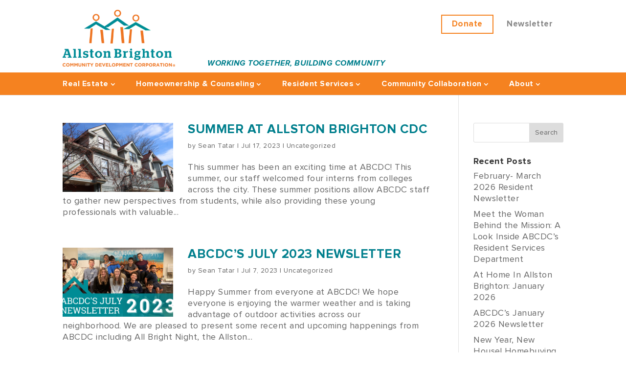

--- FILE ---
content_type: text/html; charset=UTF-8
request_url: https://allstonbrightoncdc.org/category/uncategorized/page/20/
body_size: 11949
content:
<!DOCTYPE html>
<html lang="en-US" prefix="og: http://ogp.me/ns#">
<head>
    <meta charset="UTF-8"/>

    <meta http-equiv="X-UA-Compatible" content="IE=edge">
    <link rel="pingback" href="https://allstonbrightoncdc.org/xmlrpc.php"/>

    <script type="text/javascript">
        document.documentElement.className = 'js';
    </script>

	<!-- Global site tag (gtag.js) - Google Analytics -->
	<script async src="https://www.googletagmanager.com/gtag/js?id=UA-131853958-1"></script>
	<script>
	  window.dataLayer = window.dataLayer || [];
	  function gtag(){dataLayer.push(arguments);}
	  gtag('js', new Date());

	  gtag('config', 'UA-131853958-1');
	</script>
	<script type="text/javascript" src="//script.crazyegg.com/pages/scripts/0028/3323.js" async="async"></script>
    <script>var et_site_url='https://allstonbrightoncdc.org';var et_post_id='global';function et_core_page_resource_fallback(a,b){"undefined"===typeof b&&(b=a.sheet.cssRules&&0===a.sheet.cssRules.length);b&&(a.onerror=null,a.onload=null,a.href?a.href=et_site_url+"/?et_core_page_resource="+a.id+et_post_id:a.src&&(a.src=et_site_url+"/?et_core_page_resource="+a.id+et_post_id))}
</script><title>Uncategorized Archives - Page 20 of 69 - Allston Brighton Community Development Corporation</title>
<meta name='robots' content='max-image-preview:large' />
	<style>img:is([sizes="auto" i], [sizes^="auto," i]) { contain-intrinsic-size: 3000px 1500px }</style>
	
<!-- This site is optimized with the Yoast SEO plugin v8.0 - https://yoast.com/wordpress/plugins/seo/ -->
<link rel="canonical" href="https://allstonbrightoncdc.org/category/uncategorized/page/20/" />
<link rel="prev" href="https://allstonbrightoncdc.org/category/uncategorized/page/19/" />
<link rel="next" href="https://allstonbrightoncdc.org/category/uncategorized/page/21/" />
<meta property="og:locale" content="en_US" />
<meta property="og:type" content="object" />
<meta property="og:title" content="Uncategorized Archives - Page 20 of 69 - Allston Brighton Community Development Corporation" />
<meta property="og:url" content="https://allstonbrightoncdc.org/category/uncategorized/page/20/" />
<meta property="og:site_name" content="Allston Brighton Community Development Corporation" />
<meta name="twitter:card" content="summary_large_image" />
<meta name="twitter:title" content="Uncategorized Archives - Page 20 of 69 - Allston Brighton Community Development Corporation" />
<!-- / Yoast SEO plugin. -->

<link rel='dns-prefetch' href='//use.fontawesome.com' />
<link rel="alternate" type="application/rss+xml" title="Allston Brighton Community Development Corporation &raquo; Feed" href="https://allstonbrightoncdc.org/feed/" />
<link rel="alternate" type="application/rss+xml" title="Allston Brighton Community Development Corporation &raquo; Comments Feed" href="https://allstonbrightoncdc.org/comments/feed/" />
<link rel="alternate" type="text/calendar" title="Allston Brighton Community Development Corporation &raquo; iCal Feed" href="https://allstonbrightoncdc.org/events/?ical=1" />
<link rel="alternate" type="application/rss+xml" title="Allston Brighton Community Development Corporation &raquo; Uncategorized Category Feed" href="https://allstonbrightoncdc.org/category/uncategorized/feed/" />
<script type="text/javascript">
/* <![CDATA[ */
window._wpemojiSettings = {"baseUrl":"https:\/\/s.w.org\/images\/core\/emoji\/16.0.1\/72x72\/","ext":".png","svgUrl":"https:\/\/s.w.org\/images\/core\/emoji\/16.0.1\/svg\/","svgExt":".svg","source":{"concatemoji":"https:\/\/allstonbrightoncdc.org\/wp-includes\/js\/wp-emoji-release.min.js?ver=6.8.3"}};
/*! This file is auto-generated */
!function(s,n){var o,i,e;function c(e){try{var t={supportTests:e,timestamp:(new Date).valueOf()};sessionStorage.setItem(o,JSON.stringify(t))}catch(e){}}function p(e,t,n){e.clearRect(0,0,e.canvas.width,e.canvas.height),e.fillText(t,0,0);var t=new Uint32Array(e.getImageData(0,0,e.canvas.width,e.canvas.height).data),a=(e.clearRect(0,0,e.canvas.width,e.canvas.height),e.fillText(n,0,0),new Uint32Array(e.getImageData(0,0,e.canvas.width,e.canvas.height).data));return t.every(function(e,t){return e===a[t]})}function u(e,t){e.clearRect(0,0,e.canvas.width,e.canvas.height),e.fillText(t,0,0);for(var n=e.getImageData(16,16,1,1),a=0;a<n.data.length;a++)if(0!==n.data[a])return!1;return!0}function f(e,t,n,a){switch(t){case"flag":return n(e,"\ud83c\udff3\ufe0f\u200d\u26a7\ufe0f","\ud83c\udff3\ufe0f\u200b\u26a7\ufe0f")?!1:!n(e,"\ud83c\udde8\ud83c\uddf6","\ud83c\udde8\u200b\ud83c\uddf6")&&!n(e,"\ud83c\udff4\udb40\udc67\udb40\udc62\udb40\udc65\udb40\udc6e\udb40\udc67\udb40\udc7f","\ud83c\udff4\u200b\udb40\udc67\u200b\udb40\udc62\u200b\udb40\udc65\u200b\udb40\udc6e\u200b\udb40\udc67\u200b\udb40\udc7f");case"emoji":return!a(e,"\ud83e\udedf")}return!1}function g(e,t,n,a){var r="undefined"!=typeof WorkerGlobalScope&&self instanceof WorkerGlobalScope?new OffscreenCanvas(300,150):s.createElement("canvas"),o=r.getContext("2d",{willReadFrequently:!0}),i=(o.textBaseline="top",o.font="600 32px Arial",{});return e.forEach(function(e){i[e]=t(o,e,n,a)}),i}function t(e){var t=s.createElement("script");t.src=e,t.defer=!0,s.head.appendChild(t)}"undefined"!=typeof Promise&&(o="wpEmojiSettingsSupports",i=["flag","emoji"],n.supports={everything:!0,everythingExceptFlag:!0},e=new Promise(function(e){s.addEventListener("DOMContentLoaded",e,{once:!0})}),new Promise(function(t){var n=function(){try{var e=JSON.parse(sessionStorage.getItem(o));if("object"==typeof e&&"number"==typeof e.timestamp&&(new Date).valueOf()<e.timestamp+604800&&"object"==typeof e.supportTests)return e.supportTests}catch(e){}return null}();if(!n){if("undefined"!=typeof Worker&&"undefined"!=typeof OffscreenCanvas&&"undefined"!=typeof URL&&URL.createObjectURL&&"undefined"!=typeof Blob)try{var e="postMessage("+g.toString()+"("+[JSON.stringify(i),f.toString(),p.toString(),u.toString()].join(",")+"));",a=new Blob([e],{type:"text/javascript"}),r=new Worker(URL.createObjectURL(a),{name:"wpTestEmojiSupports"});return void(r.onmessage=function(e){c(n=e.data),r.terminate(),t(n)})}catch(e){}c(n=g(i,f,p,u))}t(n)}).then(function(e){for(var t in e)n.supports[t]=e[t],n.supports.everything=n.supports.everything&&n.supports[t],"flag"!==t&&(n.supports.everythingExceptFlag=n.supports.everythingExceptFlag&&n.supports[t]);n.supports.everythingExceptFlag=n.supports.everythingExceptFlag&&!n.supports.flag,n.DOMReady=!1,n.readyCallback=function(){n.DOMReady=!0}}).then(function(){return e}).then(function(){var e;n.supports.everything||(n.readyCallback(),(e=n.source||{}).concatemoji?t(e.concatemoji):e.wpemoji&&e.twemoji&&(t(e.twemoji),t(e.wpemoji)))}))}((window,document),window._wpemojiSettings);
/* ]]> */
</script>
<meta content="CB Template v.1.0.0" name="generator"/><style id='wp-emoji-styles-inline-css' type='text/css'>

	img.wp-smiley, img.emoji {
		display: inline !important;
		border: none !important;
		box-shadow: none !important;
		height: 1em !important;
		width: 1em !important;
		margin: 0 0.07em !important;
		vertical-align: -0.1em !important;
		background: none !important;
		padding: 0 !important;
	}
</style>
<link rel='stylesheet' id='wp-block-library-css' href='https://allstonbrightoncdc.org/wp-includes/css/dist/block-library/style.min.css?ver=6.8.3' type='text/css' media='all' />
<style id='classic-theme-styles-inline-css' type='text/css'>
/*! This file is auto-generated */
.wp-block-button__link{color:#fff;background-color:#32373c;border-radius:9999px;box-shadow:none;text-decoration:none;padding:calc(.667em + 2px) calc(1.333em + 2px);font-size:1.125em}.wp-block-file__button{background:#32373c;color:#fff;text-decoration:none}
</style>
<link rel='stylesheet' id='wc-blocks-vendors-style-css' href='https://allstonbrightoncdc.org/wp-content/plugins/woocommerce/packages/woocommerce-blocks/build/wc-blocks-vendors-style.css?ver=10.0.4' type='text/css' media='all' />
<link rel='stylesheet' id='wc-blocks-style-css' href='https://allstonbrightoncdc.org/wp-content/plugins/woocommerce/packages/woocommerce-blocks/build/wc-blocks-style.css?ver=10.0.4' type='text/css' media='all' />
<style id='global-styles-inline-css' type='text/css'>
:root{--wp--preset--aspect-ratio--square: 1;--wp--preset--aspect-ratio--4-3: 4/3;--wp--preset--aspect-ratio--3-4: 3/4;--wp--preset--aspect-ratio--3-2: 3/2;--wp--preset--aspect-ratio--2-3: 2/3;--wp--preset--aspect-ratio--16-9: 16/9;--wp--preset--aspect-ratio--9-16: 9/16;--wp--preset--color--black: #000000;--wp--preset--color--cyan-bluish-gray: #abb8c3;--wp--preset--color--white: #ffffff;--wp--preset--color--pale-pink: #f78da7;--wp--preset--color--vivid-red: #cf2e2e;--wp--preset--color--luminous-vivid-orange: #ff6900;--wp--preset--color--luminous-vivid-amber: #fcb900;--wp--preset--color--light-green-cyan: #7bdcb5;--wp--preset--color--vivid-green-cyan: #00d084;--wp--preset--color--pale-cyan-blue: #8ed1fc;--wp--preset--color--vivid-cyan-blue: #0693e3;--wp--preset--color--vivid-purple: #9b51e0;--wp--preset--gradient--vivid-cyan-blue-to-vivid-purple: linear-gradient(135deg,rgba(6,147,227,1) 0%,rgb(155,81,224) 100%);--wp--preset--gradient--light-green-cyan-to-vivid-green-cyan: linear-gradient(135deg,rgb(122,220,180) 0%,rgb(0,208,130) 100%);--wp--preset--gradient--luminous-vivid-amber-to-luminous-vivid-orange: linear-gradient(135deg,rgba(252,185,0,1) 0%,rgba(255,105,0,1) 100%);--wp--preset--gradient--luminous-vivid-orange-to-vivid-red: linear-gradient(135deg,rgba(255,105,0,1) 0%,rgb(207,46,46) 100%);--wp--preset--gradient--very-light-gray-to-cyan-bluish-gray: linear-gradient(135deg,rgb(238,238,238) 0%,rgb(169,184,195) 100%);--wp--preset--gradient--cool-to-warm-spectrum: linear-gradient(135deg,rgb(74,234,220) 0%,rgb(151,120,209) 20%,rgb(207,42,186) 40%,rgb(238,44,130) 60%,rgb(251,105,98) 80%,rgb(254,248,76) 100%);--wp--preset--gradient--blush-light-purple: linear-gradient(135deg,rgb(255,206,236) 0%,rgb(152,150,240) 100%);--wp--preset--gradient--blush-bordeaux: linear-gradient(135deg,rgb(254,205,165) 0%,rgb(254,45,45) 50%,rgb(107,0,62) 100%);--wp--preset--gradient--luminous-dusk: linear-gradient(135deg,rgb(255,203,112) 0%,rgb(199,81,192) 50%,rgb(65,88,208) 100%);--wp--preset--gradient--pale-ocean: linear-gradient(135deg,rgb(255,245,203) 0%,rgb(182,227,212) 50%,rgb(51,167,181) 100%);--wp--preset--gradient--electric-grass: linear-gradient(135deg,rgb(202,248,128) 0%,rgb(113,206,126) 100%);--wp--preset--gradient--midnight: linear-gradient(135deg,rgb(2,3,129) 0%,rgb(40,116,252) 100%);--wp--preset--font-size--small: 13px;--wp--preset--font-size--medium: 20px;--wp--preset--font-size--large: 36px;--wp--preset--font-size--x-large: 42px;--wp--preset--spacing--20: 0.44rem;--wp--preset--spacing--30: 0.67rem;--wp--preset--spacing--40: 1rem;--wp--preset--spacing--50: 1.5rem;--wp--preset--spacing--60: 2.25rem;--wp--preset--spacing--70: 3.38rem;--wp--preset--spacing--80: 5.06rem;--wp--preset--shadow--natural: 6px 6px 9px rgba(0, 0, 0, 0.2);--wp--preset--shadow--deep: 12px 12px 50px rgba(0, 0, 0, 0.4);--wp--preset--shadow--sharp: 6px 6px 0px rgba(0, 0, 0, 0.2);--wp--preset--shadow--outlined: 6px 6px 0px -3px rgba(255, 255, 255, 1), 6px 6px rgba(0, 0, 0, 1);--wp--preset--shadow--crisp: 6px 6px 0px rgba(0, 0, 0, 1);}:where(.is-layout-flex){gap: 0.5em;}:where(.is-layout-grid){gap: 0.5em;}body .is-layout-flex{display: flex;}.is-layout-flex{flex-wrap: wrap;align-items: center;}.is-layout-flex > :is(*, div){margin: 0;}body .is-layout-grid{display: grid;}.is-layout-grid > :is(*, div){margin: 0;}:where(.wp-block-columns.is-layout-flex){gap: 2em;}:where(.wp-block-columns.is-layout-grid){gap: 2em;}:where(.wp-block-post-template.is-layout-flex){gap: 1.25em;}:where(.wp-block-post-template.is-layout-grid){gap: 1.25em;}.has-black-color{color: var(--wp--preset--color--black) !important;}.has-cyan-bluish-gray-color{color: var(--wp--preset--color--cyan-bluish-gray) !important;}.has-white-color{color: var(--wp--preset--color--white) !important;}.has-pale-pink-color{color: var(--wp--preset--color--pale-pink) !important;}.has-vivid-red-color{color: var(--wp--preset--color--vivid-red) !important;}.has-luminous-vivid-orange-color{color: var(--wp--preset--color--luminous-vivid-orange) !important;}.has-luminous-vivid-amber-color{color: var(--wp--preset--color--luminous-vivid-amber) !important;}.has-light-green-cyan-color{color: var(--wp--preset--color--light-green-cyan) !important;}.has-vivid-green-cyan-color{color: var(--wp--preset--color--vivid-green-cyan) !important;}.has-pale-cyan-blue-color{color: var(--wp--preset--color--pale-cyan-blue) !important;}.has-vivid-cyan-blue-color{color: var(--wp--preset--color--vivid-cyan-blue) !important;}.has-vivid-purple-color{color: var(--wp--preset--color--vivid-purple) !important;}.has-black-background-color{background-color: var(--wp--preset--color--black) !important;}.has-cyan-bluish-gray-background-color{background-color: var(--wp--preset--color--cyan-bluish-gray) !important;}.has-white-background-color{background-color: var(--wp--preset--color--white) !important;}.has-pale-pink-background-color{background-color: var(--wp--preset--color--pale-pink) !important;}.has-vivid-red-background-color{background-color: var(--wp--preset--color--vivid-red) !important;}.has-luminous-vivid-orange-background-color{background-color: var(--wp--preset--color--luminous-vivid-orange) !important;}.has-luminous-vivid-amber-background-color{background-color: var(--wp--preset--color--luminous-vivid-amber) !important;}.has-light-green-cyan-background-color{background-color: var(--wp--preset--color--light-green-cyan) !important;}.has-vivid-green-cyan-background-color{background-color: var(--wp--preset--color--vivid-green-cyan) !important;}.has-pale-cyan-blue-background-color{background-color: var(--wp--preset--color--pale-cyan-blue) !important;}.has-vivid-cyan-blue-background-color{background-color: var(--wp--preset--color--vivid-cyan-blue) !important;}.has-vivid-purple-background-color{background-color: var(--wp--preset--color--vivid-purple) !important;}.has-black-border-color{border-color: var(--wp--preset--color--black) !important;}.has-cyan-bluish-gray-border-color{border-color: var(--wp--preset--color--cyan-bluish-gray) !important;}.has-white-border-color{border-color: var(--wp--preset--color--white) !important;}.has-pale-pink-border-color{border-color: var(--wp--preset--color--pale-pink) !important;}.has-vivid-red-border-color{border-color: var(--wp--preset--color--vivid-red) !important;}.has-luminous-vivid-orange-border-color{border-color: var(--wp--preset--color--luminous-vivid-orange) !important;}.has-luminous-vivid-amber-border-color{border-color: var(--wp--preset--color--luminous-vivid-amber) !important;}.has-light-green-cyan-border-color{border-color: var(--wp--preset--color--light-green-cyan) !important;}.has-vivid-green-cyan-border-color{border-color: var(--wp--preset--color--vivid-green-cyan) !important;}.has-pale-cyan-blue-border-color{border-color: var(--wp--preset--color--pale-cyan-blue) !important;}.has-vivid-cyan-blue-border-color{border-color: var(--wp--preset--color--vivid-cyan-blue) !important;}.has-vivid-purple-border-color{border-color: var(--wp--preset--color--vivid-purple) !important;}.has-vivid-cyan-blue-to-vivid-purple-gradient-background{background: var(--wp--preset--gradient--vivid-cyan-blue-to-vivid-purple) !important;}.has-light-green-cyan-to-vivid-green-cyan-gradient-background{background: var(--wp--preset--gradient--light-green-cyan-to-vivid-green-cyan) !important;}.has-luminous-vivid-amber-to-luminous-vivid-orange-gradient-background{background: var(--wp--preset--gradient--luminous-vivid-amber-to-luminous-vivid-orange) !important;}.has-luminous-vivid-orange-to-vivid-red-gradient-background{background: var(--wp--preset--gradient--luminous-vivid-orange-to-vivid-red) !important;}.has-very-light-gray-to-cyan-bluish-gray-gradient-background{background: var(--wp--preset--gradient--very-light-gray-to-cyan-bluish-gray) !important;}.has-cool-to-warm-spectrum-gradient-background{background: var(--wp--preset--gradient--cool-to-warm-spectrum) !important;}.has-blush-light-purple-gradient-background{background: var(--wp--preset--gradient--blush-light-purple) !important;}.has-blush-bordeaux-gradient-background{background: var(--wp--preset--gradient--blush-bordeaux) !important;}.has-luminous-dusk-gradient-background{background: var(--wp--preset--gradient--luminous-dusk) !important;}.has-pale-ocean-gradient-background{background: var(--wp--preset--gradient--pale-ocean) !important;}.has-electric-grass-gradient-background{background: var(--wp--preset--gradient--electric-grass) !important;}.has-midnight-gradient-background{background: var(--wp--preset--gradient--midnight) !important;}.has-small-font-size{font-size: var(--wp--preset--font-size--small) !important;}.has-medium-font-size{font-size: var(--wp--preset--font-size--medium) !important;}.has-large-font-size{font-size: var(--wp--preset--font-size--large) !important;}.has-x-large-font-size{font-size: var(--wp--preset--font-size--x-large) !important;}
:where(.wp-block-post-template.is-layout-flex){gap: 1.25em;}:where(.wp-block-post-template.is-layout-grid){gap: 1.25em;}
:where(.wp-block-columns.is-layout-flex){gap: 2em;}:where(.wp-block-columns.is-layout-grid){gap: 2em;}
:root :where(.wp-block-pullquote){font-size: 1.5em;line-height: 1.6;}
</style>
<link rel='stylesheet' id='woocommerce-layout-css' href='https://allstonbrightoncdc.org/wp-content/plugins/woocommerce/assets/css/woocommerce-layout.css?ver=7.7.0' type='text/css' media='all' />
<link rel='stylesheet' id='woocommerce-smallscreen-css' href='https://allstonbrightoncdc.org/wp-content/plugins/woocommerce/assets/css/woocommerce-smallscreen.css?ver=7.7.0' type='text/css' media='only screen and (max-width: 768px)' />
<link rel='stylesheet' id='woocommerce-general-css' href='https://allstonbrightoncdc.org/wp-content/plugins/woocommerce/assets/css/woocommerce.css?ver=7.7.0' type='text/css' media='all' />
<style id='woocommerce-inline-inline-css' type='text/css'>
.woocommerce form .form-row .required { visibility: visible; }
</style>
<link rel='stylesheet' id='wp-pagenavi-css' href='https://allstonbrightoncdc.org/wp-content/plugins/wp-pagenavi/pagenavi-css.css?ver=2.70' type='text/css' media='all' />
<link rel='stylesheet' id='font-awesome-css' href='https://use.fontawesome.com/releases/v5.0.13/css/all.css?ver=6.8.3' type='text/css' media='all' />
<link rel='stylesheet' id='parent-style-css' href='https://allstonbrightoncdc.org/wp-content/themes/Divi/style.css?ver=6.8.3' type='text/css' media='all' />
<link rel='stylesheet' id='divi-style-css' href='https://allstonbrightoncdc.org/wp-content/themes/child-theme/style.css?ver=3.5.1' type='text/css' media='all' />
<script type="text/javascript" src="https://allstonbrightoncdc.org/wp-includes/js/jquery/jquery.min.js?ver=3.7.1" id="jquery-core-js"></script>
<script type="text/javascript" src="https://allstonbrightoncdc.org/wp-includes/js/jquery/jquery-migrate.min.js?ver=3.4.1" id="jquery-migrate-js"></script>
<script type="text/javascript" src="https://allstonbrightoncdc.org/wp-content/themes/child-theme/ds-script.js?ver=6.8.3" id="ds-theme-script-js"></script>
<link rel="https://api.w.org/" href="https://allstonbrightoncdc.org/wp-json/" /><link rel="alternate" title="JSON" type="application/json" href="https://allstonbrightoncdc.org/wp-json/wp/v2/categories/1" /><link rel="EditURI" type="application/rsd+xml" title="RSD" href="https://allstonbrightoncdc.org/xmlrpc.php?rsd" />
<meta name="tec-api-version" content="v1"><meta name="tec-api-origin" content="https://allstonbrightoncdc.org"><link rel="alternate" href="https://allstonbrightoncdc.org/wp-json/tribe/events/v1/" /><meta name="viewport" content="width=device-width, initial-scale=1.0, maximum-scale=1.0, user-scalable=0" />	<noscript><style>.woocommerce-product-gallery{ opacity: 1 !important; }</style></noscript>
	<link rel="stylesheet" href="https://use.typekit.net/mxb0lsn.css"><link rel="stylesheet" id="et-divi-customizer-global-cached-inline-styles" href="https://allstonbrightoncdc.org/wp-content/cache/et/global/et-divi-customizer-global-176970607175.min.css" onerror="et_core_page_resource_fallback(this, true)" onload="et_core_page_resource_fallback(this)" /></head>
<body class="archive paged category category-uncategorized category-1 paged-20 category-paged-20 wp-theme-Divi wp-child-theme-child-theme theme-Divi woocommerce-no-js tribe-no-js page-template-cb-template et_pb_button_helper_class et_fixed_nav et_show_nav et_cover_background et_secondary_nav_enabled et_secondary_nav_only_menu et_pb_gutter osx et_pb_gutters3 et_primary_nav_dropdown_animation_fade et_secondary_nav_dropdown_animation_fade et_pb_footer_columns4 et_header_style_left et_pb_pagebuilder_layout et_right_sidebar et_divi_theme et_minified_js et_minified_css">
<div id="page-container">
    
    
        <header id="main-header" data-height-onload="66">
        <div class="container clearfix top-header et_menu_container">
            <div id="brand">


                                <a href="https://allstonbrightoncdc.org/">
                    <img src="https://allstonbrightoncdc.org/wp-content/uploads/2018/08/Logo.png" alt="Allston Brighton Community Development Corporation"/>
                </a>
                                <h1>Working together, building community</h1>
            </div>
            <ul id="top-right-menu" class="top-right-menu"><li class="donate menu-item menu-item-type-custom menu-item-object-custom menu-item-63"><a href="/about/donate/">Donate</a></li>
<li class="menu-item menu-item-type-custom menu-item-object-custom menu-item-64"><a href="/contact/#newsletter-signup">Newsletter</a></li>
</ul>        </div> <!-- .container -->
        <div id="et-top-navigation" class="clearfix">
            <div class="container">
                                    <nav id="top-menu-nav">
                        <ul id="top-menu" class="nav"><li id="menu-item-95" class="menu-item menu-item-type-post_type menu-item-object-page menu-item-has-children menu-item-95"><a href="https://allstonbrightoncdc.org/real-estate/">Real Estate</a>
<ul class="sub-menu">
	<li id="menu-item-291" class="menu-item menu-item-type-custom menu-item-object-custom menu-item-291"><a href="/real-estate/#our-real-estate-work">Our Real Estate Work</a></li>
	<li id="menu-item-292" class="menu-item menu-item-type-post_type menu-item-object-page menu-item-292"><a href="https://allstonbrightoncdc.org/real-estate/our-properties-in-the-neighborhood/">Our Properties in the Neighborhood</a></li>
	<li id="menu-item-35925" class="menu-item menu-item-type-post_type menu-item-object-page menu-item-35925"><a href="https://allstonbrightoncdc.org/green-energy-upgrades/">Green Energy Upgrades</a></li>
	<li id="menu-item-416" class="menu-item menu-item-type-post_type menu-item-object-page menu-item-has-children menu-item-416"><a href="https://allstonbrightoncdc.org/all-bright-homeownership/">All Bright Homes</a>
	<ul class="sub-menu">
		<li id="menu-item-294" class="menu-item menu-item-type-post_type menu-item-object-page menu-item-294"><a href="https://allstonbrightoncdc.org/real-estate/homes-for-sale/">Homes For Sale</a></li>
		<li id="menu-item-5587" class="menu-item menu-item-type-post_type menu-item-object-page menu-item-5587"><a href="https://allstonbrightoncdc.org/real-estate/sell-your-home-2/">FAQs</a></li>
		<li id="menu-item-5463" class="menu-item menu-item-type-post_type menu-item-object-page menu-item-5463"><a href="https://allstonbrightoncdc.org/ab-homes-testimonials/">All Bright Homes Testimonials</a></li>
	</ul>
</li>
</ul>
</li>
<li id="menu-item-121" class="menu-item menu-item-type-post_type menu-item-object-page menu-item-has-children menu-item-121"><a href="https://allstonbrightoncdc.org/education-coaching/">Homeownership &#038; Counseling</a>
<ul class="sub-menu">
	<li id="menu-item-305" class="menu-item menu-item-type-post_type menu-item-object-page menu-item-305"><a href="https://allstonbrightoncdc.org/first-time-homebuyer-services/">Homebuying 101</a></li>
	<li id="menu-item-10004" class="menu-item menu-item-type-post_type menu-item-object-page menu-item-10004"><a href="https://allstonbrightoncdc.org/compra-de-vivienda-101/">Compra De Vivienda 101</a></li>
	<li id="menu-item-11502" class="menu-item menu-item-type-post_type menu-item-object-page menu-item-11502"><a href="https://allstonbrightoncdc.org/homebuying-100/">Homebuying 100: Introduction to Homebuying</a></li>
	<li id="menu-item-19114" class="menu-item menu-item-type-post_type menu-item-object-page menu-item-19114"><a href="https://allstonbrightoncdc.org/homebuying-102/">Homebuying 102: Homebuying Assistance</a></li>
	<li id="menu-item-19124" class="menu-item menu-item-type-post_type menu-item-object-page menu-item-19124"><a href="https://allstonbrightoncdc.org/compra-de-vivienda-102/">Compra De Vivienda 102: Asistencia Del Pago Inicial</a></li>
	<li id="menu-item-20709" class="menu-item menu-item-type-post_type menu-item-object-page menu-item-20709"><a href="https://allstonbrightoncdc.org/homebuying-202/">Homebuying 202: Condo Purchase &#038; Ownership</a></li>
	<li id="menu-item-978" class="menu-item menu-item-type-custom menu-item-object-custom menu-item-978"><a target="_blank" href="https://abcdc.frameworkhomeownership.org/">Framework Online</a></li>
	<li id="menu-item-422" class="menu-item menu-item-type-post_type menu-item-object-page menu-item-422"><a href="https://allstonbrightoncdc.org/housing-counseling/">Housing Counseling</a></li>
	<li id="menu-item-303" class="menu-item menu-item-type-post_type menu-item-object-page menu-item-303"><a href="https://allstonbrightoncdc.org/homebuying-resources/">Homebuying Resources &#038; FAQs</a></li>
</ul>
</li>
<li id="menu-item-31369" class="menu-item menu-item-type-post_type menu-item-object-page menu-item-has-children menu-item-31369"><a href="https://allstonbrightoncdc.org/resident-services/">Resident Services</a>
<ul class="sub-menu">
	<li id="menu-item-31370" class="menu-item menu-item-type-post_type menu-item-object-page menu-item-31370"><a href="https://allstonbrightoncdc.org/renting/all-bright-community-center/">All Bright Community Center</a></li>
	<li id="menu-item-31372" class="menu-item menu-item-type-post_type menu-item-object-page menu-item-31372"><a href="https://allstonbrightoncdc.org/in-kind-donations/">In-Kind Donations</a></li>
	<li id="menu-item-31374" class="menu-item menu-item-type-post_type menu-item-object-page menu-item-31374"><a href="https://allstonbrightoncdc.org/community-partners/">Community Partners</a></li>
</ul>
</li>
<li id="menu-item-35863" class="menu-item menu-item-type-post_type menu-item-object-page menu-item-has-children menu-item-35863"><a href="https://allstonbrightoncdc.org/community-collaboration/">Community Collaboration</a>
<ul class="sub-menu">
	<li id="menu-item-9458" class="menu-item menu-item-type-post_type menu-item-object-page menu-item-9458"><a href="https://allstonbrightoncdc.org/brighton-future-forward/">Brighton Future Forward</a></li>
	<li id="menu-item-37338" class="menu-item menu-item-type-post_type menu-item-object-page menu-item-37338"><a href="https://allstonbrightoncdc.org/ab-youth-athletic-committee/">AB Youth Athletic Committee</a></li>
	<li id="menu-item-6724" class="menu-item menu-item-type-post_type menu-item-object-page menu-item-6724"><a href="https://allstonbrightoncdc.org/research-reports/">Research &#038; Reports</a></li>
	<li id="menu-item-6728" class="menu-item menu-item-type-post_type menu-item-object-page menu-item-6728"><a href="https://allstonbrightoncdc.org/civic-engagement/">Civic Engagement</a></li>
	<li id="menu-item-10471" class="menu-item menu-item-type-post_type menu-item-object-page menu-item-10471"><a href="https://allstonbrightoncdc.org/homes-we-can-afford/">Homes We Can Afford</a></li>
	<li id="menu-item-38237" class="menu-item menu-item-type-post_type menu-item-object-page menu-item-38237"><a href="https://allstonbrightoncdc.org/community-events/">Community Events</a></li>
</ul>
</li>
<li id="menu-item-130" class="menu-item menu-item-type-post_type menu-item-object-page menu-item-has-children menu-item-130"><a href="https://allstonbrightoncdc.org/about/">About</a>
<ul class="sub-menu">
	<li id="menu-item-308" class="menu-item menu-item-type-custom menu-item-object-custom menu-item-308"><a href="/about/#mission-vision">Mission / Vision</a></li>
	<li id="menu-item-346" class="menu-item menu-item-type-custom menu-item-object-custom menu-item-346"><a href="/about/#staff">Staff</a></li>
	<li id="menu-item-307" class="menu-item menu-item-type-custom menu-item-object-custom menu-item-307"><a href="/about/#board-of-directors">Board of Directors</a></li>
	<li id="menu-item-134" class="menu-item menu-item-type-post_type menu-item-object-page menu-item-134"><a href="https://allstonbrightoncdc.org/contact/">Contact Us</a></li>
	<li id="menu-item-311" class="menu-item menu-item-type-post_type menu-item-object-page menu-item-311"><a href="https://allstonbrightoncdc.org/jobs/">Jobs</a></li>
	<li id="menu-item-312" class="menu-item menu-item-type-post_type menu-item-object-page menu-item-312"><a href="https://allstonbrightoncdc.org/volunteer/">Volunteer</a></li>
	<li id="menu-item-310" class="menu-item menu-item-type-post_type menu-item-object-page menu-item-310"><a href="https://allstonbrightoncdc.org/community-investment-tax-credit-citc/">Community Investment Tax Credit (CITC)</a></li>
	<li id="menu-item-126" class="menu-item menu-item-type-post_type menu-item-object-page menu-item-126"><a href="https://allstonbrightoncdc.org/news/">News</a></li>
	<li id="menu-item-38097" class="menu-item menu-item-type-post_type menu-item-object-page menu-item-38097"><a href="https://allstonbrightoncdc.org/all-bright-night/">All Bright Night</a></li>
	<li id="menu-item-315" class="menu-item menu-item-type-post_type menu-item-object-page menu-item-315"><a href="https://allstonbrightoncdc.org/about/donate/">Donate</a></li>
</ul>
</li>
</ul>                    </nav>
                
                
                
                <div id="et_mobile_nav_menu">
				<div class="mobile_nav closed">
					<span class="select_page">Select Page</span>
					<span class="mobile_menu_bar mobile_menu_bar_toggle"></span>
				</div>
			</div>            </div>
        </div> <!-- #primary-navigation -->
    </header> <!-- #main-header -->
        <div id="et-main-area">

<div id="main-content">
	<div class="container">
		<div id="content-area" class="clearfix">
			<div id="left-area">
		
					<article id="post-26079" class="et_pb_post post-26079 post type-post status-publish format-standard has-post-thumbnail hentry category-uncategorized">

											<a class="entry-featured-image-url" href="https://allstonbrightoncdc.org/summer-at-allston-brighton-cdc/">
								<img src="https://allstonbrightoncdc.org/wp-content/uploads/2023/07/IMG_4323-1080x675.jpg" alt='Summer At Allston Brighton CDC' width='1080' height='675' />							</a>
					
															<h2 class="entry-title"><a href="https://allstonbrightoncdc.org/summer-at-allston-brighton-cdc/">Summer At Allston Brighton CDC</a></h2>
					
					<p class="post-meta"> by <span class="author vcard"><a href="https://allstonbrightoncdc.org/author/statar/" title="Posts by Sean Tatar" rel="author">Sean Tatar</a></span> | <span class="published">Jul 17, 2023</span> | <a href="https://allstonbrightoncdc.org/category/uncategorized/" rel="category tag">Uncategorized</a></p>This summer has been an exciting time at ABCDC! This summer, our staff welcomed four interns from colleges across the city. These summer positions allow ABCDC staff to gather new perspectives from students, while also providing these young professionals with valuable...				
					</article> <!-- .et_pb_post -->
			
					<article id="post-25919" class="et_pb_post post-25919 post type-post status-publish format-standard has-post-thumbnail hentry category-uncategorized">

											<a class="entry-featured-image-url" href="https://allstonbrightoncdc.org/abcdcs-july-2023-newsletter/">
								<img src="https://allstonbrightoncdc.org/wp-content/uploads/2023/07/July-Newsletter-Header-1080x675.png" alt='ABCDC’s July 2023 Newsletter' width='1080' height='675' />							</a>
					
															<h2 class="entry-title"><a href="https://allstonbrightoncdc.org/abcdcs-july-2023-newsletter/">ABCDC’s July 2023 Newsletter</a></h2>
					
					<p class="post-meta"> by <span class="author vcard"><a href="https://allstonbrightoncdc.org/author/statar/" title="Posts by Sean Tatar" rel="author">Sean Tatar</a></span> | <span class="published">Jul 7, 2023</span> | <a href="https://allstonbrightoncdc.org/category/uncategorized/" rel="category tag">Uncategorized</a></p>Happy Summer from everyone at ABCDC! We hope everyone is enjoying the warmer weather and is taking advantage of outdoor activities across our neighborhood. We are pleased to present some recent and upcoming happenings from ABCDC including All Bright Night, the Allston...				
					</article> <!-- .et_pb_post -->
			
					<article id="post-25917" class="et_pb_post post-25917 post type-post status-publish format-standard has-post-thumbnail hentry category-uncategorized">

											<a class="entry-featured-image-url" href="https://allstonbrightoncdc.org/meet-our-staff-nick/">
								<img src="https://allstonbrightoncdc.org/wp-content/uploads/2023/07/Nicholas-Gallucci2387-1024x675.jpg" alt='Meet Our Staff: Nick' width='1080' height='675' />							</a>
					
															<h2 class="entry-title"><a href="https://allstonbrightoncdc.org/meet-our-staff-nick/">Meet Our Staff: Nick</a></h2>
					
					<p class="post-meta"> by <span class="author vcard"><a href="https://allstonbrightoncdc.org/author/statar/" title="Posts by Sean Tatar" rel="author">Sean Tatar</a></span> | <span class="published">Jul 7, 2023</span> | <a href="https://allstonbrightoncdc.org/category/uncategorized/" rel="category tag">Uncategorized</a></p>Please join us in welcoming our Real Estate Intern, Nick Gallucci (he/him/his). Nick is a rising Junior at Boston College, majoring in economics and minoring in finance. He is interested in the successful funding and management of real estate development deals to...				
					</article> <!-- .et_pb_post -->
			
					<article id="post-25756" class="et_pb_post post-25756 post type-post status-publish format-standard has-post-thumbnail hentry category-uncategorized">

											<a class="entry-featured-image-url" href="https://allstonbrightoncdc.org/meet-our-staff-sarah-2/">
								<img src="https://allstonbrightoncdc.org/wp-content/uploads/2023/01/Sarah-profile-picture-1080x675.jpg" alt='Meet Our Staff: Sarah' width='1080' height='675' />							</a>
					
															<h2 class="entry-title"><a href="https://allstonbrightoncdc.org/meet-our-staff-sarah-2/">Meet Our Staff: Sarah</a></h2>
					
					<p class="post-meta"> by <span class="author vcard"><a href="https://allstonbrightoncdc.org/author/statar/" title="Posts by Sean Tatar" rel="author">Sean Tatar</a></span> | <span class="published">Jun 26, 2023</span> | <a href="https://allstonbrightoncdc.org/category/uncategorized/" rel="category tag">Uncategorized</a></p>Please join us in welcoming our new Youth Program Coordinator, Sarah Hamilton (she/her/hers). Sarah is excited to join the Brighton Future Forward (BFF) Summer programming and looks forward to supporting the childcare needs of the ABCDC community. Sarah lives in the...				
					</article> <!-- .et_pb_post -->
			
					<article id="post-25720" class="et_pb_post post-25720 post type-post status-publish format-standard has-post-thumbnail hentry category-uncategorized">

											<a class="entry-featured-image-url" href="https://allstonbrightoncdc.org/meet-our-staff-alexa/">
								<img src="https://allstonbrightoncdc.org/wp-content/uploads/2023/06/APagan_Headshot-799x675.jpg" alt='Meet Our Staff: Alexa' width='1080' height='675' />							</a>
					
															<h2 class="entry-title"><a href="https://allstonbrightoncdc.org/meet-our-staff-alexa/">Meet Our Staff: Alexa</a></h2>
					
					<p class="post-meta"> by <span class="author vcard"><a href="https://allstonbrightoncdc.org/author/statar/" title="Posts by Sean Tatar" rel="author">Sean Tatar</a></span> | <span class="published">Jun 23, 2023</span> | <a href="https://allstonbrightoncdc.org/category/uncategorized/" rel="category tag">Uncategorized</a></p>Please join us in welcoming our new Youth Program Coordinator, Alexa Pagán (she/her). Alexa is a senior at Lasell University studying Education, Curriculum, and Instruction. While Alexa has a background in communications and art, she realized she wanted to directly...				
					</article> <!-- .et_pb_post -->
			
					<article id="post-25707" class="et_pb_post post-25707 post type-post status-publish format-standard has-post-thumbnail hentry category-uncategorized">

											<a class="entry-featured-image-url" href="https://allstonbrightoncdc.org/meet-our-staff-xuan/">
								<img src="https://allstonbrightoncdc.org/wp-content/uploads/2023/06/Xuan-Headshot-1080x675.jpg" alt='Meet Our Staff: Xuan' width='1080' height='675' />							</a>
					
															<h2 class="entry-title"><a href="https://allstonbrightoncdc.org/meet-our-staff-xuan/">Meet Our Staff: Xuan</a></h2>
					
					<p class="post-meta"> by <span class="author vcard"><a href="https://allstonbrightoncdc.org/author/statar/" title="Posts by Sean Tatar" rel="author">Sean Tatar</a></span> | <span class="published">Jun 22, 2023</span> | <a href="https://allstonbrightoncdc.org/category/uncategorized/" rel="category tag">Uncategorized</a></p>Please join us in welcoming our new Youth Program Coordinator, Xuan Tang (she/her/hers). Xuan received her master’s degree from Boston University in Curriculum and Teaching. On top of having a broad academic view of how the education system has been set up under...				
					</article> <!-- .et_pb_post -->
			<div class='wp-pagenavi' role='navigation'>
<span class='pages'>Page 20 of 69</span><a class="first" href="https://allstonbrightoncdc.org/category/uncategorized/">&laquo; First</a><a class="previouspostslink" rel="prev" href="https://allstonbrightoncdc.org/category/uncategorized/page/19/">&laquo;</a><span class='extend'>...</span><a class="smaller page" title="Page 10" href="https://allstonbrightoncdc.org/category/uncategorized/page/10/">10</a><span class='extend'>...</span><a class="page smaller" title="Page 18" href="https://allstonbrightoncdc.org/category/uncategorized/page/18/">18</a><a class="page smaller" title="Page 19" href="https://allstonbrightoncdc.org/category/uncategorized/page/19/">19</a><span aria-current='page' class='current'>20</span><a class="page larger" title="Page 21" href="https://allstonbrightoncdc.org/category/uncategorized/page/21/">21</a><a class="page larger" title="Page 22" href="https://allstonbrightoncdc.org/category/uncategorized/page/22/">22</a><span class='extend'>...</span><a class="larger page" title="Page 30" href="https://allstonbrightoncdc.org/category/uncategorized/page/30/">30</a><a class="larger page" title="Page 40" href="https://allstonbrightoncdc.org/category/uncategorized/page/40/">40</a><a class="larger page" title="Page 50" href="https://allstonbrightoncdc.org/category/uncategorized/page/50/">50</a><span class='extend'>...</span><a class="nextpostslink" rel="next" href="https://allstonbrightoncdc.org/category/uncategorized/page/21/">&raquo;</a><a class="last" href="https://allstonbrightoncdc.org/category/uncategorized/page/69/">Last &raquo;</a>
</div>			</div> <!-- #left-area -->

				<div id="sidebar">
		<div id="search-2" class="et_pb_widget widget_search"><form role="search" method="get" id="searchform" class="searchform" action="https://allstonbrightoncdc.org/">
				<div>
					<label class="screen-reader-text" for="s">Search for:</label>
					<input type="text" value="" name="s" id="s" />
					<input type="submit" id="searchsubmit" value="Search" />
				</div>
			</form></div> <!-- end .et_pb_widget -->
		<div id="recent-posts-2" class="et_pb_widget widget_recent_entries">
		<h4 class="widgettitle">Recent Posts</h4>
		<ul>
											<li>
					<a href="https://allstonbrightoncdc.org/feb-mar-26-resident-newsletter/">February- March 2026 Resident Newsletter</a>
									</li>
											<li>
					<a href="https://allstonbrightoncdc.org/meet-the-woman-behind-the-mission-a-look-inside-abcdcs-resident-services-department/">Meet the Woman Behind the Mission: A Look Inside ABCDC’s Resident Services Department</a>
									</li>
											<li>
					<a href="https://allstonbrightoncdc.org/at-home-in-allston-brighton-jan-26/">At Home In Allston Brighton: January 2026</a>
									</li>
											<li>
					<a href="https://allstonbrightoncdc.org/abcdcs-january-2026-newsletter/">ABCDC’s January 2026 Newsletter</a>
									</li>
											<li>
					<a href="https://allstonbrightoncdc.org/new-year-new-house-hb101-faqs/">New Year, New House! Homebuying 101 Frequently Asked Questions</a>
									</li>
					</ul>

		</div> <!-- end .et_pb_widget -->	</div> <!-- end #sidebar -->
		</div> <!-- #content-area -->
	</div> <!-- .container -->
</div> <!-- #main-content -->


			<footer id="main-footer">
                <div class="et_pb_section et_pb_section_7 et_section_regular">
				
				
				
				
					<div class="et_pb_row et_pb_row_6">
				<div class="et_pb_column et_pb_column_4_4 et_pb_column_6    et_pb_css_mix_blend_mode_passthrough et-last-child">
				
				
				<div class="et_pb_module et_pb_image et_pb_image_0 et_always_center_on_mobile">
				
				
				<span class="et_pb_image_wrap"><img src="https://allstonbrightoncdc.org/wp-content/uploads/2018/08/Logo.png" alt="" /></span>
			</div><ul class="et_pb_module et_pb_social_media_follow et_pb_social_media_follow_0 clearfix et_pb_bg_layout_light  et_pb_text_align_center">
				
				
				<li class="et_pb_social_media_follow_network_0 et_pb_social_icon et_pb_social_network_link  et-social-facebook et_pb_social_media_follow_network_0">
				<a href="https://www.facebook.com/AllstonBrightonCDC" class="icon et_pb_with_border" title="Facebook" target="_blank"><span class="et_pb_social_media_follow_network_name">Facebook</span></a>
			</li><li class="et_pb_social_media_follow_network_1 et_pb_social_icon et_pb_social_network_link  et-social-linkedin et_pb_social_media_follow_network_1">
				<a href="https://www.linkedin.com/company/allston-brighton-cdc" class="icon et_pb_with_border" title="LinkedIn" target="_blank"><span class="et_pb_social_media_follow_network_name">LinkedIn</span></a>
			</li><li class="et_pb_social_media_follow_network_2 et_pb_social_icon et_pb_social_network_link  et-social-instagram et_pb_social_media_follow_network_2">
				<a href="https://www.instagram.com/allstonbrightoncdc/" class="icon et_pb_with_border" title="Instagram" target="_blank"><span class="et_pb_social_media_follow_network_name">Instagram</span></a>
			</li><li class="et_pb_social_media_follow_network_3 et_pb_social_icon et_pb_social_network_link  et-social-youtube et_pb_social_media_follow_network_3">
				<a href="https://www.youtube.com/channel/UCvZ8HMIuoGlatzK8J4KPXkg" class="icon et_pb_with_border" title="Youtube" target="_blank"><span class="et_pb_social_media_follow_network_name">Youtube</span></a>
			</li><li class="et_pb_social_media_follow_network_4 et_pb_social_icon et_pb_social_network_link  et-social-twitter et_pb_social_media_follow_network_4">
				<a href="https://twitter.com/allbrightcdc" class="icon et_pb_with_border" title="Twitter" target="_blank"><span class="et_pb_social_media_follow_network_name">Twitter</span></a>
			</li>
			</ul> <!-- .et_pb_counters --><div class="et_pb_module et_pb_text et_pb_text_6 et_pb_bg_layout_light  et_pb_text_align_center">
				
				
				<div class="et_pb_text_inner">
					<p>©Allston Brighton CDC | 18R Shepard Street, Suite 100 | Brighton, MA 02135 | p: 617.787.3874 | f: 617.787.0425 | TTY: 711</p>
				</div>
			</div> <!-- .et_pb_text -->
			</div> <!-- .et_pb_column -->
				
				
			</div> <!-- .et_pb_row -->
				
				
			</div> <!-- .et_pb_section -->			</footer> <!-- #main-footer -->
		</div> <!-- #et-main-area -->


	</div> <!-- #page-container -->

	<script type="speculationrules">
{"prefetch":[{"source":"document","where":{"and":[{"href_matches":"\/*"},{"not":{"href_matches":["\/wp-*.php","\/wp-admin\/*","\/wp-content\/uploads\/*","\/wp-content\/*","\/wp-content\/plugins\/*","\/wp-content\/themes\/child-theme\/*","\/wp-content\/themes\/Divi\/*","\/*\\?(.+)"]}},{"not":{"selector_matches":"a[rel~=\"nofollow\"]"}},{"not":{"selector_matches":".no-prefetch, .no-prefetch a"}}]},"eagerness":"conservative"}]}
</script>
		<script>
		( function ( body ) {
			'use strict';
			body.className = body.className.replace( /\btribe-no-js\b/, 'tribe-js' );
		} )( document.body );
		</script>
			<script type="text/javascript">
		var et_animation_data = [];
	</script>
	<script> /* <![CDATA[ */var tribe_l10n_datatables = {"aria":{"sort_ascending":": activate to sort column ascending","sort_descending":": activate to sort column descending"},"length_menu":"Show _MENU_ entries","empty_table":"No data available in table","info":"Showing _START_ to _END_ of _TOTAL_ entries","info_empty":"Showing 0 to 0 of 0 entries","info_filtered":"(filtered from _MAX_ total entries)","zero_records":"No matching records found","search":"Search:","all_selected_text":"All items on this page were selected. ","select_all_link":"Select all pages","clear_selection":"Clear Selection.","pagination":{"all":"All","next":"Next","previous":"Previous"},"select":{"rows":{"0":"","_":": Selected %d rows","1":": Selected 1 row"}},"datepicker":{"dayNames":["Sunday","Monday","Tuesday","Wednesday","Thursday","Friday","Saturday"],"dayNamesShort":["Sun","Mon","Tue","Wed","Thu","Fri","Sat"],"dayNamesMin":["S","M","T","W","T","F","S"],"monthNames":["January","February","March","April","May","June","July","August","September","October","November","December"],"monthNamesShort":["January","February","March","April","May","June","July","August","September","October","November","December"],"monthNamesMin":["Jan","Feb","Mar","Apr","May","Jun","Jul","Aug","Sep","Oct","Nov","Dec"],"nextText":"Next","prevText":"Prev","currentText":"Today","closeText":"Done","today":"Today","clear":"Clear"}};/* ]]> */ </script>	<script type="text/javascript">
		(function () {
			var c = document.body.className;
			c = c.replace(/woocommerce-no-js/, 'woocommerce-js');
			document.body.className = c;
		})();
	</script>
	<script type="text/javascript" src="https://allstonbrightoncdc.org/wp-content/plugins/woocommerce/assets/js/jquery-blockui/jquery.blockUI.min.js?ver=2.7.0-wc.7.7.0" id="jquery-blockui-js"></script>
<script type="text/javascript" id="wc-add-to-cart-js-extra">
/* <![CDATA[ */
var wc_add_to_cart_params = {"ajax_url":"\/wp-admin\/admin-ajax.php","wc_ajax_url":"\/?wc-ajax=%%endpoint%%","i18n_view_cart":"View cart","cart_url":"https:\/\/allstonbrightoncdc.org\/cart\/","is_cart":"","cart_redirect_after_add":"no"};
/* ]]> */
</script>
<script type="text/javascript" src="https://allstonbrightoncdc.org/wp-content/plugins/woocommerce/assets/js/frontend/add-to-cart.min.js?ver=7.7.0" id="wc-add-to-cart-js"></script>
<script type="text/javascript" src="https://allstonbrightoncdc.org/wp-content/plugins/woocommerce/assets/js/js-cookie/js.cookie.min.js?ver=2.1.4-wc.7.7.0" id="js-cookie-js"></script>
<script type="text/javascript" id="woocommerce-js-extra">
/* <![CDATA[ */
var woocommerce_params = {"ajax_url":"\/wp-admin\/admin-ajax.php","wc_ajax_url":"\/?wc-ajax=%%endpoint%%"};
/* ]]> */
</script>
<script type="text/javascript" src="https://allstonbrightoncdc.org/wp-content/plugins/woocommerce/assets/js/frontend/woocommerce.min.js?ver=7.7.0" id="woocommerce-js"></script>
<script type="text/javascript" id="wc-cart-fragments-js-extra">
/* <![CDATA[ */
var wc_cart_fragments_params = {"ajax_url":"\/wp-admin\/admin-ajax.php","wc_ajax_url":"\/?wc-ajax=%%endpoint%%","cart_hash_key":"wc_cart_hash_84e2c3fbef9c3e12e3edcf2d39845ff8","fragment_name":"wc_fragments_84e2c3fbef9c3e12e3edcf2d39845ff8","request_timeout":"5000"};
/* ]]> */
</script>
<script type="text/javascript" src="https://allstonbrightoncdc.org/wp-content/plugins/woocommerce/assets/js/frontend/cart-fragments.min.js?ver=7.7.0" id="wc-cart-fragments-js"></script>
<script type="text/javascript" id="divi-custom-script-js-extra">
/* <![CDATA[ */
var DIVI = {"item_count":"%d Item","items_count":"%d Items"};
var et_shortcodes_strings = {"previous":"Previous","next":"Next"};
var et_pb_custom = {"ajaxurl":"https:\/\/allstonbrightoncdc.org\/wp-admin\/admin-ajax.php","images_uri":"https:\/\/allstonbrightoncdc.org\/wp-content\/themes\/Divi\/images","builder_images_uri":"https:\/\/allstonbrightoncdc.org\/wp-content\/themes\/Divi\/includes\/builder\/images","et_frontend_nonce":"219d57b7df","subscription_failed":"Please, check the fields below to make sure you entered the correct information.","et_ab_log_nonce":"c459250862","fill_message":"Please, fill in the following fields:","contact_error_message":"Please, fix the following errors:","invalid":"Invalid email","captcha":"Captcha","prev":"Prev","previous":"Previous","next":"Next","wrong_captcha":"You entered the wrong number in captcha.","is_builder_plugin_used":"","ignore_waypoints":"no","is_divi_theme_used":"1","widget_search_selector":".widget_search","is_ab_testing_active":"","page_id":"26079","unique_test_id":"","ab_bounce_rate":"5","is_cache_plugin_active":"no","is_shortcode_tracking":""};
var et_pb_box_shadow_elements = [];
/* ]]> */
</script>
<script type="text/javascript" src="https://allstonbrightoncdc.org/wp-content/themes/Divi/js/custom.min.js?ver=3.5.1" id="divi-custom-script-js"></script>
<script type="text/javascript" src="https://allstonbrightoncdc.org/wp-content/themes/Divi/core/admin/js/common.js?ver=3.5.1" id="et-core-common-js"></script>
<style id="et-builder-module-design-cached-inline-styles">@font-face{font-family:"Proxima Nova Bold";src:url(https://allstonbrightoncdc.org/wp-content/uploads/et-fonts/ProximaNova-Bold.eot);src:url("https://allstonbrightoncdc.org/wp-content/uploads/et-fonts/ProximaNova-Bold.eot?#iefix") format("embedded-opentype"),url("https://allstonbrightoncdc.org/wp-content/uploads/et-fonts/ProximaNova-Bold.woff2") format("woff2"),url("https://allstonbrightoncdc.org/wp-content/uploads/et-fonts/ProximaNova-Bold.woff") format("woff"),url("https://allstonbrightoncdc.org/wp-content/uploads/et-fonts/ProximaNova-Bold.ttf") format("truetype")}@font-face{font-family:"Proxima Nova Regular";src:url(https://allstonbrightoncdc.org/wp-content/uploads/et-fonts/ProximaNova-Regular.eot);src:url("https://allstonbrightoncdc.org/wp-content/uploads/et-fonts/ProximaNova-Regular.eot?#iefix") format("embedded-opentype"),url("https://allstonbrightoncdc.org/wp-content/uploads/et-fonts/ProximaNova-Regular.woff2") format("woff2"),url("https://allstonbrightoncdc.org/wp-content/uploads/et-fonts/ProximaNova-Regular.woff") format("woff"),url("https://allstonbrightoncdc.org/wp-content/uploads/et-fonts/ProximaNova-Regular.ttf") format("truetype")}.et_pb_image_0{max-width:50%;text-align:center;text-align:center}.et_pb_text_6.et_pb_text{color:#7d7d7d!important}.et_pb_text_6{text-transform:uppercase;font-size:12px}.et_pb_social_media_follow_network_0 a.icon{background-color:#ffffff!important}.et_pb_social_media_follow_network_1 a.icon{background-color:#ffffff!important}.et_pb_social_media_follow_network_3 a.icon{background-color:#ffffff!important}.et_pb_image_0.et_pb_module{margin-left:auto!important;margin-right:auto!important}</style><script defer src="https://static.cloudflareinsights.com/beacon.min.js/vcd15cbe7772f49c399c6a5babf22c1241717689176015" integrity="sha512-ZpsOmlRQV6y907TI0dKBHq9Md29nnaEIPlkf84rnaERnq6zvWvPUqr2ft8M1aS28oN72PdrCzSjY4U6VaAw1EQ==" data-cf-beacon='{"version":"2024.11.0","token":"eb4dacf13d1d4f7fb9307bac34591058","r":1,"server_timing":{"name":{"cfCacheStatus":true,"cfEdge":true,"cfExtPri":true,"cfL4":true,"cfOrigin":true,"cfSpeedBrain":true},"location_startswith":null}}' crossorigin="anonymous"></script>
</body>
</html>


--- FILE ---
content_type: text/css
request_url: https://allstonbrightoncdc.org/wp-content/themes/child-theme/style.css?ver=3.5.1
body_size: 3474
content:
/*---------------------------------------------------------------------------------


Theme Name:   CB Template
URI:
Description:
Author:       Cardwell Beach
Author URI:   http://cardwellbeach.com
Template:     Divi
Version:      1.0.0
License:      GNU General Public License v2 or later
License URI:  http://www.gnu.org/licenses/gpl-2.0.html

Brand Colors:
Orange Color: #f58220
Blue Color: #007f8d


Fonts:
font-family: 'Proxima Nova Bold',Helvetica,Arial,Lucida,sans-serif;
font-family: 'Proxima Nova Bold Italic',Helvetica,Arial,Lucida,sans-serif;
font-family: 'Proxima Nova Light',Helvetica,Arial,Lucida,sans-serif;
font-family: 'Proxima Nova Regular',Helvetica,Arial,Lucida,sans-serif;
font-family: 'Proxima Nova Medium',Helvetica,Arial,Lucida,sans-serif;

------------------------------ ADDITIONAL CSS HERE ------------------------------*/
@font-face {
    font-family: 'Proxima Nova Bold Italic';
    src: url('assets/fonts/ProximaNova-BoldIt.eot');
    src: url('assets/fonts/ProximaNova-BoldIt.eot?#iefix') format('embedded-opentype'),
    url('assets/fonts/ProximaNova-BoldIt.woff2') format('woff2'),
    url('assets/fonts/ProximaNova-BoldIt.woff') format('woff'),
    url('assets/fonts/ProximaNova-BoldIt.ttf') format('truetype');
    font-weight: bold;
    font-style: normal;
}

@font-face {
    font-family: 'Proxima Nova Medium';
    src: url('assets/fonts/ProximaNova-Semibold.eot');
    src: url('assets/fonts/ProximaNova-Semibold.eot?#iefix') format('embedded-opentype'),
    url('assets/fonts/ProximaNova-Semibold.woff2') format('woff2'),
    url('assets/fonts/ProximaNova-Semibold.woff') format('woff'),
    url('assets/fonts/ProximaNova-Semibold.ttf') format('truetype');
    font-weight: 600;
    font-style: normal;
}

@font-face {
    font-family: 'Proxima Nova Rg';
    src: url('assets/fonts/ProximaNova-Regular.eot');
    src: url('assets/fonts/ProximaNova-Regular.eot?#iefix') format('embedded-opentype'),
    url('assets/fonts/ProximaNova-Regular.woff2') format('woff2'),
    url('assets/fonts/ProximaNova-Regular.woff') format('woff'),
    url('assets/fonts/ProximaNova-Regular.ttf') format('truetype');
    font-weight: normal;
    font-style: normal;
}

@font-face {
    font-family: 'Proxima Nova Bold';
    src: url('assets/fonts/ProximaNova-Bold.eot');
    src: url('assets/fonts/ProximaNova-Bold.eot?#iefix') format('embedded-opentype'),
    url('assets/fonts/ProximaNova-Bold.woff2') format('woff2'),
    url('assets/fonts/ProximaNova-Bold.woff') format('woff'),
    url('assets/fonts/ProximaNova-Bold.ttf') format('truetype');
    font-weight: bold;
    font-style: normal;
}

@font-face {
    font-family: 'Proxima Nova Light';
    src: url('assets/fonts/ProximaNova-Light.eot');
    src: url('assets/fonts/ProximaNova-Light.eot?#iefix') format('embedded-opentype'),
    url('assets/fonts/ProximaNova-Light.woff2') format('woff2'),
    url('assets/fonts/ProximaNova-Light.woff') format('woff'),
    url('assets/fonts/ProximaNova-Light.ttf') format('truetype');
    font-weight: 300;
    font-style: normal;
}



html {

}
body {
    letter-spacing: 0.5px;
    font-size: 18px;
    line-height: 1.3em;
}
h1,h2,h3,h4,h5,h6 {

}
h1 small,h2 small,h3 small,h4 small,h5 small {
    font-family: 'Proxima Nova Regular',Helvetica,Arial,Lucida,sans-serif;
    font-size:80%;
}
h1:not(.et_pb_slide_title),h2:not(.et_pb_slide_title),h3:not(.et_pb_slide_title) {
    color: #007f8d;
    text-transform: uppercase;
}
h4,h5,h6 {

}
ol,ul,p,li {

}
ol,ul,li {

}
ol,ul {

}
b,strong {
    font-family: 'Proxima Nova Bold',Helvetica,Arial,Lucida,sans-serif;
}
p {

}
.img-rounded {
    border-radius: 100%;
}

.container {
    max-width: 1160px;
}
.et_pb_button, .more-link {
    color:#FFF;
    padding-top: 0 !important;
    padding-bottom: 0 !important;
}
.et_pb_button.et_pb_white_blue {
    background:#FFF;
    color: #007f8d;
    border-color:#FFF;
}
.more-link::after, .more-link::before {
    position: absolute;
    margin-left: -1em;
    opacity: 0;
    text-shadow: none;
    font-size: 32px;
    font-weight: 400;
    font-style: normal;
    font-variant: none;
    line-height: 1em;
    text-transform: none;
    content: "\35";
    -webkit-transition: all .2s;
    -moz-transition: all .2s;
    transition: all .2s;
}
.more-link::after {
    font-weight: 400;
    font-style: normal;
    -webkit-font-smoothing: antialiased;
    -moz-osx-font-smoothing: grayscale;
    text-transform: none;
    speak: none;
}
.more-link {
    position: relative;
    padding: .3em 1em;
    padding-top: 0.3em;
    padding-bottom: 0.3em;
    border: 2px solid;
    -webkit-border-radius: 3px;
    -moz-border-radius: 3px;
    background-repeat: no-repeat;
    background-position: center;
    background-size: cover;
    font-size: 20px;
    line-height: 1.7em !important;
    -webkit-transition: all .2s;
    -moz-transition: all .2s;
    transition: all .2s;


    background: #f58220;
    border-color: #f58220;
    border-radius: 0px;
    font-weight: bold;
    font-style: normal;
    text-transform: uppercase;
    text-decoration: none;
    letter-spacing: 2px;
    font-family: 'Proxima Nova Bold',Helvetica,Arial,Lucida,sans-serif;
}

/* HEADER */
#main-header h1 {
    font-family: 'Proxima Nova Bold Italic',Helvetica,Arial,Lucida,sans-serif;
    color: #007f8d;
    font-weight: bold;
    font-size: 16px;
    text-transform: uppercase;
    padding: 0;
}
@media(max-width: 980px){
    #main-header h1 {
        text-align: center;
    }
}
@media(min-width:981px){

    #main-header h1 {
        margin-left: 66px;
        position: relative;
        top: -2px;
    }
}
body .pum-content .et_pb_newsletter_button.et_pb_button {
    color:#FFF;
}
body .pum-content .et_pb_newsletter {
    flex-direction: column;
    justify-content: center;
    align-items: center;
    align-content: center;
}
body .pum-content .et_pb_newsletter_button_wrap {
    margin: 0 auto;
}

body .pum-content iframe {
    height: 100%;
}

.top-header {
    /*display: flex;*/
    padding: 20px 0 5px 0;
}
#top-right-menu {
    float: right;
    padding-top: 10px;
}
@media(min-width:981px) {
    #top-right-menu {
        position: absolute;
        right: 0;
    }
}
ul#top-right-menu li {
    display: inline-block;
    padding: 6px 20px;
    border: 2px solid transparent;
}
ul#top-right-menu li a {
    text-align:center;
    font-family: 'Proxima Nova Bold',Helvetica,Arial,Lucida,sans-serif;
    font-weight: bold;
    display: block;
    font-size: 17px;
    color:#888;
}
ul#top-right-menu li.donate {
    border-color:#f58220;
}
ul#top-right-menu li.donate a {
    color:#f58220;
}
@media (max-width: 980px) {
    #top-right-menu {
        float: none;
        margin: 0 auto;
        text-align: center;
    }
}
.mobile_menu_bar.mobile_menu_bar_toggle::before {
    color: #FFF;
    background: #15969f;
}
.mobile_menu_bar.mobile_menu_bar_toggle {
    padding: 12px 0;
}
.et_fixed_nav #et-top-navigation {
    background: #f58220;
    width: 100%;
    padding: 0 !important;
}
@media(max-width: 980px) {
    .et_fixed_nav #et-top-navigation {
        padding: 0 !important;
    }
}
.et_fixed_nav #et-top-navigation ul {
    width: 100%;
}
.et_fixed_nav #et-top-navigation ul li{
    padding-right: 5%;
    font-size: 16px;
}
@media(min-width:981px) and (max-width:1180px){
    .et_fixed_nav #et-top-navigation ul#top-menu {
        display:flex;
        justify-content: space-evenly;
    }
    .et_fixed_nav #et-top-navigation ul li{
        padding-right: 0;
    }
}
.et_header_style_left.et_fixed_nav #et-top-navigation nav > ul > li > a {

    color: #fff;
    padding: 15px 0 !important;
    font-family: 'Proxima Nova Bold',Helvetica,Arial,Lucida,sans-serif;

}
@media(max-width: 980px) {
    .et_fixed_nav #et-top-navigation ul li a {
        color: #15969f;
        padding: 10px 0;
        text-align: center;
        font-size: 17px;
    }}
#top-menu-nav > ul > li > a:hover {
    opacity: 1;
    text-decoration: underline;
}
#top-menu-nav > ul > li.current_page_item > a {
    text-decoration: underline;
}
nav#top-menu-nav {
    float:none;
    width: 100%;
}
#brand {
}
@media (max-width: 980px) {
    #brand a {
        display:block;
        text-align:center;
    }
}
@media (min-width:981px) {
    #brand {
        float: left;
        display: flex;
        align-items: baseline;
    }
}

#brand img {
    max-width: 230px;
    -webkit-transition: all 0.5s;
    -moz-transition: all 0.5s;
    -ms-transition: all 0.5s;
    -o-transition: all 0.5s;
    transition: all 0.5s;
}

@media (min-width:981px) {
    .et-fixed-header #brand img {
        max-width: 160px;
    }

}
.et_header_style_left.et_fixed_nav #et-top-navigation nav > ul > li > a:after {
    transform: translate(100%,100%);
}
.et_fixed_nav #et-top-navigation .nav li ul.sub-menu {
    background: #f58220;
    border: none;
    padding: 10px 0;
}
@media(min-width:981px){
    .et_fixed_nav #et-top-navigation .nav li ul.sub-menu {
        width: 250px;
    }
}

.et_fixed_nav #et-top-navigation .nav li ul.sub-menu li {
    padding:0;
    display: block;
    width: 100%;
}
.et_fixed_nav #et-top-navigation .nav li ul.sub-menu li a {
    line-height: normal;
    display: block;
    width: 100%;
    padding-top: 8px;
    padding-bottom: 8px;
}

/* FOOTER */
footer#main-footer .et_pb_image img {
    width: 220px;
}
footer#main-footer .et_pb_social_media_follow li a.icon::before {
    color: #999;
    font-size: 29px;
}






/* TOP SLIDER */

.et_pb_slide_description {
    text-align: left;
    /*padding: 170px 185px;*/
    text-shadow: none !important;
}
@media(max-width:980px){
    .et_pb_slide_description {
        padding: 10px !important;
    }
    body:not(.home) .et_pb_fullwidth_slider_0.et_pb_slider .et_pb_slide_description .et_pb_slide_title {
        font-size: 50px !important;
        padding: 50px 0;
        word-wrap: normal;
    }
}
.et_pb_slide_description h2.et_pb_slide_title {
    padding-bottom:0;
}
.et_pb_slide_description .et_pb_button.et_pb_more_button {
    padding: .3em 35px !important;
}
.et_pb_slide_description .et_pb_button.et_pb_more_button:hover {
    padding-right: 45px !important;
}

/* PAGE GENERAL */
@media(max-width: 980px) {
    .et_pb_button_module_wrapper.et_pb_button_alignment_.et_pb_module {
        display: initial !important;
    }
    .et_pb_button_module_wrapper.et_pb_button_alignment_.et_pb_module > a {
        display:block;
        text-align:center;
    }
}

/* RECENT POSTS */
.recent-posts img {
    width:100%;
}

.recent-posts .recent-post-desc {
    background: #f2f2f2;
    padding: 5px 10px;
    margin-top: -5px;
    min-height: 190px;
}
.recent-posts .recent-post-read-more {
    background: #f2f2f2;
    text-align: right;
    padding-top:15px;
}
.recent-posts .recent-post-read-more a {
    display: inline-block;
}




/* PAGE: COMMUNITY */
.strategic-partnerships {
    display: flex;
    width: 80%;
    margin: 0 auto;
    max-width: 1080px;
}
.strategic-partnerships > div {
    padding: 0 4%;
}
@media (max-width: 980px) {
    .strategic-partnerships > div {
        width: 33.3%;
    }
    .strategic-partnerships {
        flex-flow: row wrap;
        justify-content: space-between;
    }

}
@media (max-width: 768px) {
    .strategic-partnerships > div {
        width: 50%;
    }
}
.strategic-partnerships > div img {
    margin-bottom:10px;
}
.strategic-partnerships > div:first-child {
    padding-left:0;
}
.strategic-partnerships > div:last-child {
    padding-right:0;
}


/* PAGE: NEWS */
.et_pb_posts  .post-content {
    display: flex;
    flex-wrap: nowrap;
    flex-direction: column;
    align-items: end;
}
.et_pb_post .entry-featured-image-url {
    float: left;
    width: 30%;
    margin-bottom:0;
    margin-right: 4%;
}
@media(max-width:980px) {
    .et_pb_post .entry-featured-image-url {
        float: none;
        width: 100%;
        margin-bottom:15px;
        margin-right: 0;
    }

}
.et_pb_posts article.et_pb_post {
    padding: 50px 20%;
    margin-bottom:0;
}
.et_pb_posts article.et_pb_post:nth-child(odd) {
    background:#FFF;
}
.et_pb_posts a.more-link {
    display: inline;
    margin-top:10px;
}

/* PAGE: ABOUT */
@media (min-width:981px){
    .et_pb_module.et_pb_team_member {
        /*display: flex;*/
        /*align-items: center;*/
    }
    .et_pb_module.et_pb_team_member .et_pb_team_member_image {
        margin-right: 30px;
        border-radius: 100%;
        overflow: hidden;
        max-width: 190px;
        /*height: 180px;*/
    }
}


/* PAGE: CONTACT */
.et_pb_module.et_pb_newsletter_layout_left_right.et_pb_newsletter.et_pb_subscribe.clearfix.et_pb_bg_layout_dark.et_pb_text_align_left.et_pb_no_bg {
    display: block;
}
.et_pb_newsletter_description {
    float:none;
}
.et_pb_column .et_pb_newsletter_form {
    padding:0;
    width: 100%;
}
.et_pb_newsletter_field.et_pb_contact_field_half {
    padding:0 !important;
}
.et_pb_newsletter .et_pb_newsletter_fields .et_pb_newsletter_button_wrap {
    flex-basis: 0;
}
.et_pb_newsletter_button.et_pb_button {
    padding: 4px 30px !important;
}
body .et_pb_contact_submit {
    padding: 4px 30px !important;
    color:#FFF;
}
.et_pb_newsletter_form input[type=password], .et_pb_newsletter_form input[type=text], .et_pb_newsletter_form p.et_pb_newsletter_field input[type=text], .et_pb_newsletter_form p.et_pb_newsletter_field textarea, .et_pb_newsletter_form select, .et_pb_newsletter_form textarea {
    margin-bottom:5px;
}


/* PAGE: Homes For Sale */
.home-image {
    position: relative;
    width: 100%;
    height: 222px;
    background-size:cover;
    background-position: center center;

}
.home-image span {
    position: absolute;
    bottom: 0;
    left: 0;
    background: #f58220;
    color: #FFF;
    padding: 7px 15px;
    font-weight: bold;
}

.type-homes .home-info h2 {
    padding-bottom:0;
}
.type-homes .home-info {
    padding:10px;
    background:#FFF;
}
.type-homes .home-image {
    border:2px solid #f58220;
}
.type-homes:nth-of-type(3n) {
    margin-right: 0;
}

/**
EVENTS
 */
.post-type-archive-tribe_events #main-content > .container:before {
    display:none;
}
.post-type-archive-tribe_events #main-content > .container #sidebar {
    display:none;
}
.post-type-archive-tribe_events #main-content > .container #left-area {
    width: 100%;
    padding-right:0;
}


/**
Form Field
 */
input.ninja-forms-field[type=text],
input.ninja-forms-field[type=number],
input.ninja-forms-field[type=email],
input.ninja-forms-field[type=tel],
select.ninja-forms-field,
textarea.ninja-forms-field
{
    width: 100%;
    padding: 16px;
    border-width: 0;
    -webkit-border-radius: 0;
    -moz-border-radius: 0;
    border-radius: 0;
    color: #999;
    background-color: #eee;
    font-size: 14px;
    -webkit-appearance: none;
}
.nf-mp-body .nf-row {
    margin-bottom:15px;
    margin-left: -5px;
    margin-right: -5px;
}
.nf-field-element > ul {
    margin:0; padding:0 !important;
    list-style-type: none;
}
.nf-field-element > ul li {
    width: 100%;
    display: flex;
    align-items: baseline;
    line-height: normal;
    margin-bottom: 10px;
    list-style-type: none;
}
.nf-field-container.one-column-list .nf-field-element > ul li input[type=radio]{
    margin-left:0;
}
.nf-field-container:not(.one-column-list) .nf-field-element > ul li{
    width: auto;
    display: inline-block;
}
.hr-wrap > .nf-field-label {
    display:none;
}
.nf-field-label label {
    font-weight: bold;
}
nf-field {
    margin-bottom: 15px;
    display: block;
}
hr.ninja-forms-field {
    border: none;
    border-top: 1px solid #f2f2f2;
    margin: 0 0 15px 0;
}
div.one-column-list ul li {
    width: 100%;
}
.nf-before-form-content .nf-form-fields-required,
.nf-field-hp{
    display:none;
}

.tribe-mini-calendar-event .list-date .list-dayname {
    font-size: 8px !important;
}
.tribe-mini-calendar-event .list-info h2 {
    margin: 0 !important;
    padding: 0 !important;
}
.et_pb_contact p input, .et_pb_contact p textarea, .et_pb_subscribe .et_pb_contact_field input, .et_pb_subscribe .et_pb_contact_field textarea {
    background-color:#FFF;
}
.nf-error-msg.nf-error-required-error {
    color: #FFF;
    background: red;
    padding: 3px;
}
.ninja-forms-field[type='button'] {
    position: relative;
    padding: .3em 1em;
    border: 2px solid;
    -webkit-border-radius: 3px;
    -moz-border-radius: 3px;
    font-size: 20px;
    line-height: 1.7em!important;
    -webkit-transition: all .2s;
    -moz-transition: all .2s;
    transition: all .2s;
    background: #f58220;
    border-color: #f58220;
    border-radius: 0px;
    font-weight: bold;
    font-style: normal;
    text-transform: uppercase;
    text-decoration: none;
    letter-spacing: 2px;
    color: #FFF;
    cursor: pointer;
}
.nf-form-cont {
    padding: 30px 0;
    margin: 30px 0;
    border-top: 1px solid #ccc;
    border-bottom: 1px solid #ccc;
}